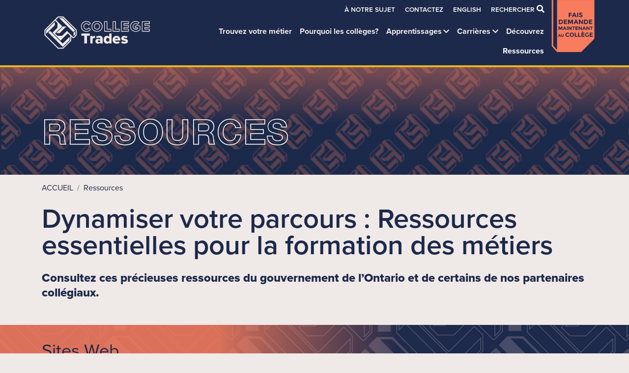

--- FILE ---
content_type: text/html; charset=utf-8
request_url: https://trades.ontariocolleges.ca/fr/ressources/
body_size: 10225
content:
<!DOCTYPE html>
<html lang="fr-CA">
<head>
    <title>Ressources pour une carri&#xE8;re dans les m&#xE9;tiers sp&#xE9;cialis&#xE9;s et la technologie | College Trades</title>
    <meta http-equiv="X-UA-Compatible" content="IE=edge" />
    <meta http-equiv="content-type" content="text/html; charset=utf-8" />
    <meta name="viewport" content="width=device-width, initial-scale=1">
    <meta name="google-site-verification" content="" />
    <meta name="description" content="Explorez les ressources pr&#xE9;cieuses du gouvernement de l&#x2019;Ontario et des partenaires coll&#xE9;giaux pour lancer votre carri&#xE8;re dans les m&#xE9;tiers sp&#xE9;cialis&#xE9;s et la technologie. Trouvez des renseignements sur les apprentissages, les possibilit&#xE9;s d&#x2019;emploi, les programmes &#xE9;ducatifs et plus encore." />
    <meta name="keywords" content="m&#xE9;tiers sp&#xE9;cialis&#xE9;s, technologie, Ontario, Carri&#xE8;re, Apprentissage, Coll&#xE8;ge, Ressources, Gouvernement, recherche d&#x2019;emploi, Programme d&#x2019;apprentissage, Programme du Sceau rouge, Programme d&#x2019;apprentissage pour les jeunes de l&#x2019;Ontario, Comp&#xE9;tences Ontario, Soutien, Jeunesse Ontario, CAWIC, Job Talks, SCWI, ApprenticeSearch.com, Meilleurs emploi Ontario" />

    <meta property="og:site_name" content="College Trades" />
    <meta property="og:description" content="Explorez les ressources pr&#xE9;cieuses du gouvernement de l&#x2019;Ontario et des partenaires coll&#xE9;giaux pour lancer votre carri&#xE8;re dans les m&#xE9;tiers sp&#xE9;cialis&#xE9;s et la technologie. Trouvez des renseignements sur les apprentissages, les possibilit&#xE9;s d&#x2019;emploi, les programmes &#xE9;ducatifs et plus encore." />
    <meta property="og:title" content="Ressources" />
    <meta property="og:image" />
    <meta property="og:url" content="https://tradestraining-prod-cc-web.azurewebsites.net/fr/ressources/" />
    <meta name="twitter:card" content="summary" />

    <link rel="apple-touch-icon" sizes="180x180" href="/assets/icons/apple-touch-icon.png" />
    <link rel="icon" type="image/png" sizes="48x48" href="/assets/icons/favicon-48x48.png" />
    <link rel="icon" type="image/png" sizes="32x32" href="/assets/icons/favicon-32x32.png" />
    <link rel="icon" type="image/png" sizes="16x16" href="/assets/icons/favicon-16x16.png" />
    <link rel="shortcut icon" type="image/png" href="/assets/icons/favicon.png" />
    <link rel="mask-icon" href="/assets/icons/safari-pinned-tab.svg" color="#1D294B" />
    <link rel="shortcut icon" href="/assets/icons/favicon.ico" />
    <link rel="manifest" href="/assets/icons/site.webmanifest" />
    <meta name="msapplication-TileColor" content="#ffffff" />
    <meta name="msapplication-config" content="~/assets/icons/browserconfig.xml">
    <meta name="theme-color" content="#ffffff">

    <link rel="preconnect" href="https://use.typekit.net">
    <link rel="stylesheet" href="https://use.typekit.net/rzc2lmg.css">

    <link rel="stylesheet" href="/lib/bootstrap/dist/css/bootstrap.min.css" crossorigin />

    
    
    
        <link href='/sb/css.css.v202502041' rel='stylesheet' type='text/css'/>
        <link href='/sb/carouselCss.css.v202502041' rel='stylesheet' type='text/css'/>
        <script src='/sb/jquery.js.v202502041' type='text/javascript'></script>
    
    
    <script>(function(w, d, s, l, i) {w[l] = w[l] || [];w[l].push({ 'gtm.start': new Date().getTime(), event: 'gtm.js' });var f = d.getElementsByTagName(s)[0], j = d.createElement(s), dl = l != 'dataLayer' ? '&l=' + l : '';j.async = true;j.src = 'https://www.googletagmanager.com/gtm.js?id=' + i + dl;f.parentNode.insertBefore(j, f);})(window, document, 'script', 'dataLayer', 'GTM-NJWB33');</script>


    
</head>
<body id="top" class="body resourcesPage">
    <div class="to-top">
        <a href="#top" aria-label="Top of Page [FR]">
            <span class="d-none">Aller au contenu principal</span>
        </a>
    </div>
    <noscript><iframe src="https://www.googletagmanager.com/ns.html?id=GTM-NJWB33" height="0" width="0" style="display:none;visibility:hidden"></iframe></noscript>


    
<header class="header navbar-fixed-top">
    <a class="sr-only sr-only-focusable" href="#content">Aller au contenu principal</a>
    <div class="container-lg position-relative">
            <div class="row">
                <div class="col-12">
                    <div class="collapse search-form" id="search-form">
                        <form id="site-search-form" action="/fr/trouvez-votre-metier/" method="get" data-search-suggestion-label="Rechercher" onsubmit="return document.getElementById('text-search').value != ''">
                            <div class="input-group mb-3 mt-2">
                                <label class="sr-only d-none" for="text-search">Rechercher</label>
                                <input class="form-control" id="text-search" name="q" type="search" aria-label="Rechercher" placeholder="Rechercher">
                                <div class="input-group-append">
                                    <button class="btn btn-outline-secondary btn-no-clip" type="submit" aria-label="Search">
                                        <span class="fa fa-search" aria-hidden="true"></span>
                                        <span class="sr-only">Rechercher</span>
                                    </button>
                                </div>
                            </div>
                        </form>
                    </div>
                </div>
            </div>
        <div class="row position-relative">
            <div class="apply-now-btn apply-now-btn-desktop d-none d-lg-block">
                <a href="https://apply.ontariocolleges.ca/partner/trades?locale=fr-CA" target="_blank" title="Fais demande maintenant">
                    <img src="/media/y3aigiic/ct-nav-apply-fr-1.png" alt="Fais demande maintenant au coll&#xE8;ge" />
                    <span class="sr-only">Fais demande maintenant au coll&#xE8;ge</span>
                </a>
            </div>
        </div>
        <div class="row navbar-row">
            <div class="col-lg-11 p-0 pr-lg-2 pr-xl-0">
                <nav class="navbar navbar-expand-lg navbar-dark justify-content-lg-between">
                    <div class="nav-container d-flex justify-content-between align-items-center w-100 w-lg-auto text-center text-lg-left col-lg-4">
                            <a class="navbar-brand w-100 p-0" href="/fr/" title="College Trades">
                                <img class="logo img-fluid float-left" src="/media/tlgpc0fl/collegetradeslogo-rev2.svg" alt="College Trades" />
                            </a>
                        <span class="small mr-1 d-lg-none" style="letter-spacing: 0.5px; font-weight: 600;">Carte</span>
                        <button id="navbar-toggler" class="navbar-toggler" type="button" data-toggle="collapse" data-target="#navbarNavDropdown" aria-controls="navbarNavDropdown" aria-expanded="false" aria-label="Toggle navigation">
                            <span class="navbar-toggler-icon"></span>
                        </button>
                    </div>

                    <div class="d-flex flex-column w-100 w-lg-auto">
                        <div class="sub-nav-desktop d-none d-lg-block">
                            <div class="sub-nav d-lg-flex align-items-sm-center justify-content-lg-end">
    <div class="d-lg-flex text-lg-right text-center">
        <div class="top-links">
                    <a class="d-inline-block text-uppercase" href="/fr/a-notre-sujet/">&#xC0; notre sujet</a>
                    <a class="d-inline-block text-uppercase" href="/fr/contactez-nous/">Contactez</a>
                    <a id="langToggle-desktop" class="d-inline-block text-uppercase" href="/resources/" title="English">English</a>
                <a href="#" data-toggle="collapse" data-target="#search-form" aria-label="Rechercher" class="d-inline-block text-decoration-none">
                    <span class="d-inline-block text-uppercase">Rechercher</span>
                    <span class="fa fa-search" aria-hidden="true" title="Rechercher"></span>
                </a>
        </div>
    </div>
</div>

                        </div>
                        <div class="d-flex ml-lg-auto align-items-bottom text-center">
                            <div class="collapse navbar-collapse" id="navbarNavDropdown">
                                <div class="bg-warning d-lg-none d-block p-4">
                                    <div class="apply-now-btn apply-now-btn-mobile mx-auto">
                                        <a href="https://apply.ontariocolleges.ca/partner/trades?locale=fr-CA" target="_blank" class="btn btn-primary">
                                            Fais demande maintenant au coll&#xE8;ge
                                        </a>
                                    </div>
                                    <hr class="brand-line my-4" />
                                    <div class="sub-nav-mobile ">
                                        <div class="sub-nav d-lg-flex align-items-sm-center justify-content-lg-end">
    <div class="d-lg-flex text-lg-right text-center">
        <div class="top-links">
                    <a class="d-inline-block text-uppercase" href="/fr/a-notre-sujet/">&#xC0; notre sujet</a>
                    <a class="d-inline-block text-uppercase" href="/fr/contactez-nous/">Contactez</a>
                    <a id="langToggle-mobile" class="d-inline-block text-uppercase" href="/resources/" title="English">English</a>
                <a href="#" data-toggle="collapse" data-target="#search-form" aria-label="Rechercher" class="d-inline-block text-decoration-none">
                    <span class="d-inline-block text-uppercase">Rechercher</span>
                    <span class="fa fa-search" aria-hidden="true" title="Rechercher"></span>
                </a>
        </div>
    </div>
</div>

                                    </div>
                                </div>
                                <ul class="nav navbar-nav ml-auto pt-4 pt-lg-0 d-block d-lg-flex justify-content-lg-end" data-sm-options="{bootstrapHighlightClasses: '', showOnClick: false}">
                                            <li class="nav-item"><a class="nav-link" href="/fr/trouvez-votre-metier/">Trouvez votre m&#xE9;tier</a></li>
                                            <li class="nav-item"><a class="nav-link" href="/fr/pourquoi-les-colleges/">Pourquoi les coll&#xE8;ges?</a></li>
                                            <li class="nav-item dropdown">
                                                <a class="nav-link dropdown-toggle" data-toggle="dropdown" href="#" role="button" aria-haspopup="true" aria-expanded="false">Apprentissages</a>
                                                <ul class="dropdown-menu text-center text-lg-left">
                                                            <li><a class="dropdown-item" href="/fr/apprentissages/apprentissage-survol/">Apprentissages</a></li>
                                                            <li><a class="dropdown-item" href="/fr/apprentissages/parcours-collegiaux-vers-l-apprentissage/">Parcours coll&#xE9;giaux vers l&#x2019;apprentissage</a></li>
                                                            <li><a class="dropdown-item" href="/fr/apprentissages/le-processus-d-apprentissage/">Le processus d&#x2019;apprentissage</a></li>
                                                            <li><a class="dropdown-item" href="/fr/apprentissages/transition-ecole-travail/">Transition &#xE9;cole-travail</a></li>
                                                            <li><a class="dropdown-item" href="/fr/apprentissages/formation-prealable-a-l-apprentissage/">Formation pr&#xE9;alable &#xE0; l&#x2019;apprentissage</a></li>
                                                            <li><a class="dropdown-item" href="/fr/apprentissages/apprentissage-termes-importants/">Apprentissage &#x2013; Termes importants</a></li>
                                                            <li><a class="dropdown-item" href="/fr/apprentissages/collegial-vs-parcours-traditionnels/">Coll&#xE9;gial vs parcours traditionnels</a></li>
                                                </ul>
                                            </li>
                                            <li class="nav-item dropdown">
                                                <a class="nav-link dropdown-toggle" data-toggle="dropdown" href="#" role="button" aria-haspopup="true" aria-expanded="false">Carri&#xE8;res</a>
                                                <ul class="dropdown-menu text-center text-lg-left">
                                                            <li><a class="dropdown-item" href="/fr/carrieres/survol-des-carrieres/">Carri&#xE8;res</a></li>
                                                            <li><a class="dropdown-item" href="/fr/carrieres/construction/">Construction</a></li>
                                                            <li><a class="dropdown-item" href="/fr/carrieres/industriefabrication/">Industrie/Fabrication</a></li>
                                                            <li><a class="dropdown-item" href="/fr/carrieres/force-motrice/">Force motrice</a></li>
                                                            <li><a class="dropdown-item" href="/fr/carrieres/services/">Services</a></li>
                                                </ul>
                                            </li>
                                            <li class="nav-item"><a class="nav-link" href="/fr/decouvrez/">D&#xE9;couvrez </a></li>
                                            <li class="nav-item active"><a class="nav-link" href="/fr/ressources/">Ressources</a></li>
                                </ul>
                            </div>
                        </div>
                    </div>
                </nav>
            </div>
        </div>
    </div>
</header>


    <main role="main" tabindex="-1" class="main" id="content">
                <style>
            .generic-hero {
                background-image: url('/media/g2kczigm/hero-new.png?width=1920&amp;height=630&amp;rnd=133379833054100000');
                background-size: cover;
            }

            @media all and (max-width: 768px) {
                .generic-hero {
                    background-image: url('/media/g2kczigm/hero-new.png?width=1440&amp;height=197&amp;rnd=133379833054100000');
                }
            }
        </style>
        <section class="jumbotron jumbotron-fluid generic-hero mb-0">
            <div class="container-fluid">
                <div class="container">
                    <h1 class="text-uppercase" style="color:#ffffff">Ressources</h1>
                    <div id="jumbotron-caption">
                    </div>
                </div>
            </div>
        </section>

<section class="small">
    <div>
        <div class="container">
            <nav aria-label="breadcrumb">
                <ol class="breadcrumb pl-0 mb-2 bg-transparent">
                    <li class="breadcrumb-item"><a class="text-body text-uppercase" href="/fr/">Accueil</a></li>
                    <li class="breadcrumb-item active text-body" aria-current="page">Ressources</li>
                </ol>
            </nav>
        </div>
    </div>
</section>


<section class="section">
   <div class="container">
        <div class="row">
            <div class="col-md">
<h1>Dynamiser votre parcours : Ressources essentielles pour la formation des métiers</h1>
<h3>Consultez ces précieuses ressources du gouvernement de l’Ontario et de certains de nos partenaires collégiaux.</h3>            </div>
        </div>
    </div>
</section>


    <section class="resource-list">
        <div class="section-title" style="background-image: url(&#x27;/media/iqffitvn/resource-bg.png?width=1440&amp;height=197&amp;rnd=133379826891700000&#x27;)">
            <div class="container">
                <div class="row">
                    <div class="col-md">
                        <h3 class="h2 m-0">Sites Web</h3>
                    </div>
                </div>
            </div>
        </div>

            <div class="resource-item">
                <div class="link-title">
                    <div class="container">
                        <div class="row">
                            <div class="col-md">
                                <h4 class="h3 m-0">collegesdelontario.ca</h4>
                            </div>
                        </div>
                    </div>
                </div>

                <div class="container">
                    <div class="row">
                        <div class="col-md">
                            <div class="description"><p>Présenté par OCAS, collegesdelontario.ca (et collegesontario, en anglais) constitue la plaque tournante pour faire demande aux collèges de l’Ontario. Créez un compte, téléversez vos relevés notes et amorcez votre cheminement de carrière dans les métiers spécialisés et les technologies, et ce, dès aujourd’hui.</p></div>
                        </div>
                    </div>
                    <div class="row">
                        <div class="col-md">
                            <div class="h3 m-0">Visite: <a href="https://www.ontariocolleges.ca/fr" target="_blank" rel=&quot;noopener&quot;>https://www.ontariocolleges.ca/fr</a></div>
                        </div>
                    </div>
                </div>
            </div>
            <div class="resource-item">
                <div class="link-title">
                    <div class="container">
                        <div class="row">
                            <div class="col-md">
                                <h4 class="h3 m-0">Support Ontario Youth</h4>
                            </div>
                        </div>
                    </div>
                </div>

                <div class="container">
                    <div class="row">
                        <div class="col-md">
                            <div class="description"><p>Support Ontario Youth est un organisme à but non lucratif ayant pour mission d’aider les apprentis et les employeurs à comprendre le parcours d’apprentissage. Son objectif est de simplifier le parcours d’apprentissage – souvent compliqué – afin de soutenir de manière efficace celles et ceux qui souhaitent intégrer les métiers spécialisés.</p></div>
                        </div>
                    </div>
                    <div class="row">
                        <div class="col-md">
                            <div class="h3 m-0">Visite: <a href="https://www.supportontarioyouth.ca/fr/" target="_blank" rel=&quot;noopener&quot;>https://www.supportontarioyouth.ca/fr/</a></div>
                        </div>
                    </div>
                </div>
            </div>
            <div class="resource-item">
                <div class="link-title">
                    <div class="container">
                        <div class="row">
                            <div class="col-md">
                                <h4 class="h3 m-0">Canadian Association of Women in Construction (CAWIC) (En anglais seulement)</h4>
                            </div>
                        </div>
                    </div>
                </div>

                <div class="container">
                    <div class="row">
                        <div class="col-md">
                            <div class="description"><p>Organisme à but non lucratif qui vise à aider les femmes à réussir dans le secteur canadien de la construction, la CAWIC organise des événements et fournit des commandites, des bourses d’études et des occasions de mentorat.</p></div>
                        </div>
                    </div>
                    <div class="row">
                        <div class="col-md">
                            <div class="h3 m-0">Visite: <a href="https://cawic.ca/" target="_blank" rel=&quot;noopener&quot;>https://cawic.ca/</a></div>
                        </div>
                    </div>
                </div>
            </div>
            <div class="resource-item">
                <div class="link-title">
                    <div class="container">
                        <div class="row">
                            <div class="col-md">
                                <h4 class="h3 m-0">Job Talks (En anglais seulement)</h4>
                            </div>
                        </div>
                    </div>
                </div>

                <div class="container">
                    <div class="row">
                        <div class="col-md">
                            <div class="description"><p>Job Talks, un site Web financé par le gouvernement, vise à aider les Canadiennes et Canadiens à bien saisir la valeur d’une carrière dans les métiers spécialisés. L’on y retrouve, entre autres, des vidéos d’entrevues avec de vraies gens de métier, ainsi que des renseignements sur la façon dont ces personnes ont lancé et fait avancer leur carrière.</p></div>
                        </div>
                    </div>
                    <div class="row">
                        <div class="col-md">
                            <div class="h3 m-0">Visite: <a href="https://www.jobtalks.org/" target="_blank" rel=&quot;noopener&quot;>https://www.jobtalks.org/</a></div>
                        </div>
                    </div>
                </div>
            </div>
            <div class="resource-item">
                <div class="link-title">
                    <div class="container">
                        <div class="row">
                            <div class="col-md">
                                <h4 class="h3 m-0">Initiative de jonction &#xE9;coles-coll&#xE8;ges-milieu de travail (IJECT)</h4>
                            </div>
                        </div>
                    </div>
                </div>

                <div class="container">
                    <div class="row">
                        <div class="col-md">
                            <div class="description"><p>Programme financé par le gouvernement qui aide les apprenants à faire la transition du secondaire au collège, en élaborant des programmes à double crédit. Les crédits obtenus grâce à ces programmes sont reconnus tant par les écoles secondaires que par les collèges.</p></div>
                        </div>
                    </div>
                    <div class="row">
                        <div class="col-md">
                            <div class="h3 m-0">Visite: <a href="http://www.scwi.ca/" target="_blank" rel=&quot;noopener&quot;>http://www.scwi.ca/</a></div>
                        </div>
                    </div>
                </div>
            </div>
            <div class="resource-item">
                <div class="link-title">
                    <div class="container">
                        <div class="row">
                            <div class="col-md">
                                <h4 class="h3 m-0">Comp&#xE9;tences Ontario</h4>
                            </div>
                        </div>
                    </div>
                </div>

                <div class="container">
                    <div class="row">
                        <div class="col-md">
                            <div class="description"><p>Compétences Ontario encourage les jeunes à poursuivre une carrière dans les métiers spécialisés et les secteurs technologiques connexes, plus précisément les domaines en croissance de la construction, des infrastructures, de l’innovation technologique et des services d’accueil.</p></div>
                        </div>
                    </div>
                    <div class="row">
                        <div class="col-md">
                            <div class="h3 m-0">Visite: <a href="https://www.skillsontario.com/" target="_blank" rel=&quot;noopener&quot;>https://www.skillsontario.com/</a></div>
                        </div>
                    </div>
                </div>
            </div>
            <div class="resource-item">
                <div class="link-title">
                    <div class="container">
                        <div class="row">
                            <div class="col-md">
                                <h4 class="h3 m-0">ApprenticeSearch.com</h4>
                            </div>
                        </div>
                    </div>
                </div>

                <div class="container">
                    <div class="row">
                        <div class="col-md">
                            <div class="description"><p>ApprenticeSearch.com est une plateforme en ligne et sans frais de recherche d’emploi et de jumelage emploi-travailleur, laquelle est destinée exclusivement aux postes d’apprentis au Canada.</p></div>
                        </div>
                    </div>
                    <div class="row">
                        <div class="col-md">
                            <div class="h3 m-0">Visite: <a href="https://www.apprenticesearch.com/fr" target="_blank" rel=&quot;noopener&quot;>https://www.apprenticesearch.com/fr</a></div>
                        </div>
                    </div>
                </div>
            </div>
            <div class="resource-item">
                <div class="link-title">
                    <div class="container">
                        <div class="row">
                            <div class="col-md">
                                <h4 class="h3 m-0">Programme d&#x2019;apprentissage pour les jeunes de l&#x2019;Ontario</h4>
                            </div>
                        </div>
                    </div>
                </div>

                <div class="container">
                    <div class="row">
                        <div class="col-md">
                            <div class="description"><p>Le Programme d’apprentissage pour les jeunes de l’Ontario est un programme spécialisé au secondaire qui vous permet d’explorer l’apprentissage et d’envisager des carrières dans les métiers spécialisés, en règle générale à compter de la 11<sup>e</sup> ou de la 12<sup>e</sup> année, grâce au programme d’éducation coopérative.</p></div>
                        </div>
                    </div>
                    <div class="row">
                        <div class="col-md">
                            <div class="h3 m-0">Visite: <a href="https://www.oyappajo.com/fr/" target="_blank" rel=&quot;noopener&quot;>https://www.oyappajo.com/fr/</a></div>
                        </div>
                    </div>
                </div>
            </div>
            <div class="resource-item">
                <div class="link-title">
                    <div class="container">
                        <div class="row">
                            <div class="col-md">
                                <h4 class="h3 m-0">M&#xE9;tiers sp&#xE9;cialis&#xE9;s Ontario</h4>
                            </div>
                        </div>
                    </div>
                </div>

                <div class="container">
                    <div class="row">
                        <div class="col-md">
                            <div class="description"><p>Métiers spécialisés Ontario est un organisme du ministère du Travail, de l’Immigration, de la Formation et du Développement des compétences chargé des programmes d’apprentissage et de la certification des métiers spécialisés en Ontario.</p></div>
                        </div>
                    </div>
                    <div class="row">
                        <div class="col-md">
                            <div class="h3 m-0">Visite: <a href="https://www.skilledtradesontario.ca/fr/" target="_blank" rel=&quot;noopener&quot;>https://www.skilledtradesontario.ca/fr/</a></div>
                        </div>
                    </div>
                </div>
            </div>
            <div class="resource-item">
                <div class="link-title">
                    <div class="container">
                        <div class="row">
                            <div class="col-md">
                                <h4 class="h3 m-0">Prochain niveau! Ontario</h4>
                            </div>
                        </div>
                    </div>
                </div>

                <div class="container">
                    <div class="row">
                        <div class="col-md">
                            <div class="description"><p>Si vous souhaitez amorcer une carrière dans les métiers, ne manquez pas de vous rendre à un salon des carrières Prochain niveau! dans une localité près de chez vous. Comprenant des expositions interactives et des activités pratiques, ces événements durant plusieurs jours permettent aux futures gens de métier de rencontrer des professionnels de l’industrie et de se renseigner sur les possibilités d’emploi dans les métiers.</p></div>
                        </div>
                    </div>
                    <div class="row">
                        <div class="col-md">
                            <div class="h3 m-0">Visite: <a href="https://levelupontario.ca/fr/" target="_blank" rel=&quot;noopener&quot;>https://levelupontario.ca/fr/</a></div>
                        </div>
                    </div>
                </div>
            </div>
            <div class="resource-item">
                <div class="link-title">
                    <div class="container">
                        <div class="row">
                            <div class="col-md">
                                <h4 class="h3 m-0">&#xC9;valuation et apprentissage pour la r&#xE9;ussite en math&#xE9;matiques</h4>
                            </div>
                        </div>
                    </div>
                </div>

                <div class="container">
                    <div class="row">
                        <div class="col-md">
                            <div class="description"><p>Le site Web Assessment &amp; Learning for Success in Mathematics (ALSM – en anglais seulement) aide les étudiantes et étudiants à améliorer leurs compétences en mathématiques grâce à des modules de mathématiques personnalisés et interactifs offrant une rétroaction immédiate et un soutien régulier.</p></div>
                        </div>
                    </div>
                    <div class="row">
                        <div class="col-md">
                            <div class="h3 m-0">Visite: <a href="https://thealsm.org/" target="_blank" rel=&quot;noopener&quot;>https://thealsm.org/</a></div>
                        </div>
                    </div>
                </div>
            </div>
    </section>


    <section class="resource-list">
        <div class="section-title" style="background-image: url(&#x27;/media/iqffitvn/resource-bg.png?width=1440&amp;height=197&amp;rnd=133379826891700000&#x27;)">
            <div class="container">
                <div class="row">
                    <div class="col-md">
                        <h3 class="h2 m-0">&#xC9;v&#xE9;nements et s&#xE9;ries</h3>
                    </div>
                </div>
            </div>
        </div>

            <div class="resource-item">
                <div class="link-title">
                    <div class="container">
                        <div class="row">
                            <div class="col-md">
                                <h4 class="h3 m-0">Le balado de Comp&#xE9;tences Ontario sur les m&#xE9;tiers et la technologie</h4>
                            </div>
                        </div>
                    </div>
                </div>

                <div class="container">
                    <div class="row">
                        <div class="col-md">
                            <div class="description"><p>Ce balado aide les futures gens de métier à se renseigner sur les carrières dans les métiers spécialisés et les technologies. Les épisodes mettent en vedette des invités travaillant dans les métiers, ainsi que des représentants des collèges de l’Ontario, des enseignants du secondaire, des conseillers en orientation et plus encore.</p></div>
                        </div>
                    </div>
                    <div class="row">
                        <div class="col-md">
                            <div class="h3 m-0">Visite: <a href="https://www.skillsontario.com/the-skills-ontario-trades-tech-talk-podcast-2?na=247" target="_blank" rel=&quot;noopener&quot;>https://www.skillsontario.com/the-skills-ontario-trades-tech-talk-podcast-2?na=247</a></div>
                        </div>
                    </div>
                </div>
            </div>
    </section>


    <section class="resource-list">
        <div class="section-title" style="background-image: url(&#x27;/media/iqffitvn/resource-bg.png?width=1440&amp;height=197&amp;rnd=133379826891700000&#x27;)">
            <div class="container">
                <div class="row">
                    <div class="col-md">
                        <h3 class="h2 m-0">Programmes</h3>
                    </div>
                </div>
            </div>
        </div>

            <div class="resource-item">
                <div class="link-title">
                    <div class="container">
                        <div class="row">
                            <div class="col-md">
                                <h4 class="h3 m-0">Meilleurs emplois Ontario</h4>
                            </div>
                        </div>
                    </div>
                </div>

                <div class="container">
                    <div class="row">
                        <div class="col-md">
                            <div class="description"><p>Avec le soutien du gouvernement de l’Ontario, le programme Meilleurs emplois Ontario permet aux personnes ayant perdu leur emploi d’accéder à un soutien financier afin de payer leurs droits de scolarité, leurs manuels, leurs frais de transport, et même leurs frais de garderie, afin d’acquérir les compétences nécessaires pour entreprendre une deuxième carrière.</p></div>
                        </div>
                    </div>
                    <div class="row">
                        <div class="col-md">
                            <div class="h3 m-0">Visite: <a href="https://www.ontario.ca/fr/page/meilleurs-emplois-ontario" target="_blank" rel=&quot;noopener&quot;>https://www.ontario.ca/fr/page/meilleurs-emplois-ontario</a></div>
                        </div>
                    </div>
                </div>
            </div>
            <div class="resource-item">
                <div class="link-title">
                    <div class="container">
                        <div class="row">
                            <div class="col-md">
                                <h4 class="h3 m-0">Sceau rouge</h4>
                            </div>
                        </div>
                    </div>
                </div>

                <div class="container">
                    <div class="row">
                        <div class="col-md">
                            <div class="description"><p>Le programme Sceau rouge établit des normes communes  pour les métiers spécialisés au Canada, par l’entremise d’un partenariat entre le gouvernement fédéral et les provinces et territoires. Grâce à ce programme, les gens de métier ainsi accrédités peuvent se trouver un emploi à la grandeur du Canada.</p></div>
                        </div>
                    </div>
                    <div class="row">
                        <div class="col-md">
                            <div class="h3 m-0">Visite: <a href="https://www.red-seal.ca/fra/w.2lc.4m.2.shtml" target="_blank" rel=&quot;noopener&quot;>https://www.red-seal.ca/fra/w.2lc.4m.2.shtml</a></div>
                        </div>
                    </div>
                </div>
            </div>
    </section>


    </main>

    <footer>
    <div class="footer-title">
        <div class="container">
            <div class="col-xs-12">
                <span>Fais demande aujourd&#x27;hui.</span>
                <span>Change ton avenir.</span>
            </div>
        </div>
    </div>
    <div class="footer-main">
        <div class="container">
            <div class="row">
                <div class="col-sm col-xs-12 col-sm-4 col-lg-3 order-sm-3">
                    <p class="font-weight-bolder">Pour en savoir plus</p>
                    <ul>
                            <li><a href="https://ontariocolleges.ca/fr/faire-demande" title="Faire demande - Canadien" target="_blank" rel=&quot;noopener&quot;>Faire demande - Canadien</a></li>
                            <li><a href="https://ontariocolleges.ca/fr/faire-demande/candidats-etrangers" title="Faire demande - &#xC9;tranger" target="_blank" rel=&quot;noopener&quot;>Faire demande - &#xC9;tranger</a></li>
                            <li><a href="https://ontariocolleges.ca/fr/faire-demande/dates-importantes" title="Dates importantes" target="_blank" rel=&quot;noopener&quot;>Dates importantes</a></li>
                            <li><a href="https://ontariocolleges.ca/fr/faire-demande/releves-de-notes" title="Relev&#xE9;s de notes" target="_blank" rel=&quot;noopener&quot;>Relev&#xE9;s de notes</a></li>
                            <li><a href="https://ontariocolleges.ca/fr/faire-demande/documents-justificatifs" title="Documents justificatifs" target="_blank" rel=&quot;noopener&quot;>Documents justificatifs</a></li>
                            <li><a href="https://ontariocolleges.ca/fr/faire-demande/offres-dadmission" title="Offres d&#x2019;admission" target="_blank" rel=&quot;noopener&quot;>Offres d&#x2019;admission</a></li>
                            <li><a href="https://ontariocolleges.ca/fr/les-colleges/payer-ses-etudes" title="Payer ses &#xE9;tudes" target="_blank" rel=&quot;noopener&quot;>Payer ses &#xE9;tudes</a></li>
                            <li><a href="https://ontariocolleges.ca/fr/programmes" title="Programmes" target="_blank" rel=&quot;noopener&quot;>Programmes</a></li>
                    </ul>
                </div>
                <div class="col-sm col-xs-12 col-sm-4 col-lgd-4 order-sm-3">
                    <p class="font-weight-bolder">Besoin d&#x27;aide?</p>
                    <div class="footer-contact">
                        <p><a href="/fr/contacte-nous" target="_self" title="Contacte-nous">Contacte-nous</a></p>
<p>Sans frais (au Canada) : <a href="tel:+1-888-892-2228">1-888-892-2228</a><br />Tél : <a href="tel:+1-519-763-4725">519-763-4725</a></p>
<p>Courriel : <a href="mailto:demandez-lenous@collegesdelontario.ca" title="Courriel demandez-lenous@collegesdelontario.ca">demandez-lenous@collegesdelontario.ca</a></p>
<p>Adresse postale :<br />60, cour Corporate<br />Guelph (ON) N1G 5J3</p>
<p><strong>Heures</strong></p>
<p><strong>Lundi à Vendredi</strong><br />Téléphones : 8 h 30 - 17 h 30 HE<br />Clavardage : 8 h 30 - 16 h 30 HE</p>
                    </div>
                    <div class="footer-social-icons">
                        <ul>
                                        <li>
                                            <a href="http://www.facebook.com/ontariocolleges.ca" title="Facebook" target="_blank" rel="noopener">
                                                <img alt="facebook-88x88" src="/media/je3byw4a/facebook-88x88.png" />
                                            </a>
                                        </li>
                                        <li>
                                            <a href="http://www.twitter.com/ontariocolleges" title="Twitter" target="_blank" rel="noopener">
                                                <img alt="twitter-88x88" src="/media/bkglzfd3/twitter-88x88.png" />
                                            </a>
                                        </li>
                                        <li>
                                            <a href="http://www.youtube.com/channel/UCzgmQVDYD64s4m3M8559Pvg" title="YouTube" target="_blank" rel="noopener">
                                                <img alt="youtube-88x88" src="/media/kdjlsm1y/youtube-88x88.png" />
                                            </a>
                                        </li>
                                        <li>
                                            <a href="https://www.instagram.com/ontariocolleges.ca/" title="Instagram" target="_blank" rel="noopener">
                                                <img alt="instagram-88x88" src="/media/s3kermda/instagram-88x88.png" />
                                            </a>
                                        </li>
                        </ul>
                    </div>
                </div>
                <div class="col-sm col-xs-12 col-sm-4 col-lg-5 order-sm-2 text-center">
                    <ul>
                                    <li>
                                        <a href="https://www.ontariocolleges.ca/fr/" title="collegesdelontario.ca" target="_blank" rel="noopener">
                                            <img alt="Ontariocolleges By Ocas White Fr" src="/media/izxbqa1r/ontariocolleges-by-ocas-white-fr.png" />
                                        </a>
                                    </li>
                                    <li>
                                        <a href="https://play.google.com/store/apps/details?id=ca.ontariocolleges.apply.android&amp;hl=fr" title="ontariocolleges Android App" target="_blank" rel="noopener">
                                            <img alt="Google Play Badge Fr" src="/media/bxfe2jav/google-play-badge-fr.png" />
                                        </a>
                                    </li>
                                    <li>
                                        <a href="https://itunes.apple.com/app/apple-store/id1561029751?pt=117881786&amp;ct=footer&amp;mt=8&amp;l=fr" title="ontariocolleges iOS app" target="_blank" rel="noopener">
                                            <img alt="Apple Store Badge Fr" src="/media/44gkc5oi/apple-store-badge-fr.png" />
                                        </a>
                                    </li>
                    </ul>
                </div>
            </div>
        </div>
    </div>
    <div class="footer-sub">
        <div class="container">
            <p class="copyright">©2026 OCAS. Tous droits r&#xE9;serv&#xE9;s.</p>

            <ul class="footer-sub-links">
                    <li><a href="/fr/renseignements-personnels/" title="Renseignements Personnels" >Renseignements Personnels</a></li>
                    <li><a href="/fr/conditions-dutilisation/" title="Conditions Dutilisation" >Conditions Dutilisation</a></li>
                    <li><a href="/fr/accessibilite/" title="Accessibilite" >Accessibilite</a></li>
                    <li><a href="/fr/carte-du-site/" title="Carte-du-site" >Carte-du-site</a></li>
                    <li><a href="/fr/reconnaissance-du-territoire/" title="Reconnaissance du territoire" >Reconnaissance du territoire</a></li>
            </ul>
            <div class="footer-sub-logo">
                    <a href="https://www.ocas.ca/" title="OCAS" target="_blank" class="text-center center-block" rel="noopener">
                        <img alt="ocas-wide-white-no-tagline" src="/media/mqclpmd2/ocas-wide-white-no-tagline.png" />
                    </a>
            </div>
        </div>
    </div>
    <a href="#top" class="back-to-top-mobile d-block d-sm-none scroll-link">Retournez en haut</a>
</footer>

    

    
    
        <script src='/sb/bootstrap.js.v202502041' type='text/javascript'></script>
        <script src='/sb/algolia-search.js.v202502041' type='text/javascript'></script>
        <script src='/sb/js.js.v202502041' type='text/javascript'></script>
        <script src='/sb/carousel-home.js.v202502041' type='text/javascript'></script>
    
    
    
</body>
</html>


--- FILE ---
content_type: text/javascript
request_url: https://trades.ontariocolleges.ca/sb/js.js.v202502041
body_size: 1788
content:
var Utils=(function(){function Utils(){}
Utils.debounce=function(func,wait,immediate){var timeout;return function(){var context=this,args=arguments;var later=function(){timeout=null;if(!immediate){func.apply(context,args);}};var callNow=immediate&&!timeout;clearTimeout(timeout);timeout=setTimeout(later,wait);if(callNow){func.apply(context,args);}};};Utils.scrollToElement=function(selector,time,verticalOffset){if(!$(selector).length){return;}
time=typeof time!=='undefined'?time:1000;verticalOffset=typeof verticalOffset!=='undefined'?verticalOffset:0;var element=$(selector),offset=element.offset(),offsetTop=offset.top+verticalOffset;$('html, body').stop().animate({scrollTop:offsetTop},time);};return Utils;}());;;
console.log('Common Scripts');$('#navbar-toggler').on('click',function(e){$('#search-form').collapse('hide');});$('#search-form').on('shown.bs.collapse',function(){$('#text-search').trigger('focus');});var headerEl=$('.nav-container');window.HeaderHeight=headerEl.outerHeight();var getHeaderHeight=Utils.debounce(function(){window.HeaderHeight=headerEl.outerHeight();},50);getHeaderHeight();$(window).on('scroll resize',getHeaderHeight);var navbarMobileCollapse=$('#navbarNavDropdown');$('head').append('<style title="headMobileNavStyles"></style>');var setMobileNavHeight=Utils.debounce(function(){$('style[title="headMobileNavStyles"]').text("@media (max-width: 991.98px) {#navbarNavDropdown {height: calc(100vh - "+window.HeaderHeight+"px - 4px);}}");},50);setMobileNavHeight();$(window).on('resize',setMobileNavHeight);$(function(){if(window.location.hash){Utils.scrollToElement($(window.location.hash),600,-window.HeaderHeight-42);}});$('a[href*=\\#]').on('click',function(e){if(this.pathname===window.location.pathname){if(this.hash){e.preventDefault();var target=$(this.hash);target=target.length?target:$("[name="+this.hash.slice(1)+"]");if(target.length){Utils.scrollToElement(target,600,-window.HeaderHeight-42);return false;}
return false;}}});;;
console.log('Home Page');;;
$('.program-cta').each(function(i,el){var observedEntries=[];var observer=new IntersectionObserver(function(entries,observer){for(var _i=0,entries_1=entries;_i<entries_1.length;_i++){var entry=entries_1[_i];for(var i_1=0;i_1<observedEntries.length;i_1++){if(entry.target==observedEntries[i_1].target){observedEntries.splice(i_1,1);}}
observedEntries.push(entry);}
if(!observedEntries.filter(function(x){return x.isIntersecting;}).length){close();}});var close=function(){$(el).removeClass('open');$(document).off('keyup',keyupHandler);$(window).off('resize',resizeContent);observer.unobserve(el);observer.unobserve($(el).find('.callout-inner')[0]);observedEntries.length=0;};var keyupHandler=function(e){if(e.originalEvent.code==='Escape'){close();}};var resizeContent=function(){var contentOffset=$(el).find('.label').outerWidth()+$(el).find('.divider').outerWidth();$(el).find('.content').css('margin-left',contentOffset);};$(el).find('.show-btn').on('click',function(){resizeContent();$(document).on('keyup',keyupHandler);$(window).on('resize',resizeContent);var backdrop=$(el).find('.backdrop');var callout=$(el).find('.callout-inner');var backdropOpacity=backdrop.css('opacity');backdrop.css('opacity',0);backdrop.animate({opacity:backdropOpacity},250);$(el).addClass('open');var calloutHeight=callout.outerHeight();callout.height(0);callout.animate({height:calloutHeight},250,function(){callout.height('auto');});observer.observe(el);observer.observe($(el).find(callout)[0]);});$(el).find('.hide-btn,.backdrop').on('click',close);});;;


--- FILE ---
content_type: text/plain
request_url: https://www.google-analytics.com/j/collect?v=1&_v=j102&a=111689819&t=pageview&_s=1&dl=https%3A%2F%2Ftrades.ontariocolleges.ca%2Ffr%2Fressources%2F&dr=&ul=en-us%40posix&dt=Ressources%20pour%20une%20carri%C3%A8re%20dans%20les%20m%C3%A9tiers%20sp%C3%A9cialis%C3%A9s%20et%20la%20technologie%20%7C%20College%20Trades&sr=1280x720&vp=1280x720&_u=aGBACEAjBAAAACABIC~&jid=702133234&gjid=384341227&cid=741318772.1768987304&tid=UA-8276421-2&_gid=118157484.1768987304&_r=1&_slc=1&gtm=45He61g1n71NJWB33v6307154za200zd6307154&gcd=13l3l3l3l1l1&dma=0&tag_exp=103116026~103200004~104527907~104528500~104684208~104684211~105391253~115616985~115938465~115938468~117041587&z=757897800
body_size: -454
content:
2,cG-G05FJD8RV2

--- FILE ---
content_type: image/svg+xml
request_url: https://trades.ontariocolleges.ca/media/tlgpc0fl/collegetradeslogo-rev2.svg
body_size: 9696
content:
<?xml version="1.0" encoding="utf-8"?>
<!-- Generator: Adobe Illustrator 27.5.0, SVG Export Plug-In . SVG Version: 6.00 Build 0)  -->
<svg version="1.1" id="Layer_1" xmlns="http://www.w3.org/2000/svg" xmlns:xlink="http://www.w3.org/1999/xlink" x="0px" y="0px"
	 viewBox="0 0 481.5 165" style="enable-background:new 0 0 481.5 165;" xml:space="preserve">
<style type="text/css">
	.st0{fill:#EFE9E7;}
</style>
<g>
	<g>
		<g>
			<polygon class="st0" points="90.9,18.9 76.1,18.9 110.7,53.6 110.8,53.6 137.5,80.4 144.9,73 			"/>
			<polygon class="st0" points="63,84.6 77.8,84.6 85.4,77 99.5,63 99.5,62.9 106.5,56 91.7,55.9 			"/>
			<polygon class="st0" points="138.8,97.7 145.4,91.1 145.5,76.3 138.8,82.9 			"/>
			<path class="st0" d="M152.5,72.4l-0.1-0.2c-0.1-0.5-0.2-0.9-0.4-1.3c-0.3-0.7-0.7-1.3-1.2-1.9L95.5,13.5c-1.1-1.1-2.5-1.7-4-1.7
				l-18.7,0c-0.6,0-1.3,0.1-1.9,0.4l-0.5,0.2c-0.3,0.1-0.6,0.3-0.8,0.5l-0.4,0.2L13.2,68.9c-1.1,1.1-1.7,2.5-1.7,4l0,18.7
				c0,0.6,0.1,1.3,0.4,1.9l0.2,0.5c0.1,0.3,0.3,0.5,0.5,0.8l0.1,0.2l55.9,56.1c1.1,1.1,2.5,1.7,4,1.7l18.7,0c0.7,0,1.3-0.1,1.9-0.4
				l0.5-0.2c0.3-0.1,0.5-0.3,0.8-0.4l32.2-32c1.1-1.1,1.7-2.5,1.7-4l0-15.7l5,5l0.7,0.6l0.1,0c0.4,0.3,0.7,0.5,1.2,0.6
				c0.7,0.3,1.4,0.4,2.1,0.4c0.7,0,1.5-0.1,2.1-0.4c0.7-0.3,1.3-0.7,1.9-1.2l9.4-9.3c1.1-1.1,1.7-2.5,1.7-4l0-18.7L152.5,72.4z
				 M124.1,97.1l0,18.7c0,0.4-0.1,0.7-0.4,1l-31.4,31.4c0,0,0,0-0.1,0c-0.1,0.1-0.2,0.1-0.3,0.2c0,0-0.1,0-0.1,0.1
				c-0.1,0.1-0.3,0.1-0.5,0.1h0l-18.7,0c-0.4,0-0.7-0.1-1-0.4L16.3,92.5c0,0,0,0,0-0.1c-0.1-0.1-0.2-0.2-0.2-0.3c0,0,0-0.1-0.1-0.1
				c-0.1-0.1-0.1-0.3-0.1-0.5v0l0-18.7c0-0.4,0.1-0.7,0.4-1l40.8-40.7c0.1-0.1,0.3-0.2,0.4-0.3c0,0,0.1,0,0.1,0
				c0.1,0,0.2-0.1,0.3-0.1c0,0,0.1,0,0.1,0c0.1,0,0.3,0,0.4,0.1c0,0,0,0,0,0c0,0,0,0,0,0c0.2,0.1,0.3,0.2,0.4,0.3c0,0,0,0,0,0
				l9.3,9.3c0.3,0.3,0.4,0.6,0.4,1l0,18.7c0,0,0,0,0,0c0,0.2,0,0.4-0.1,0.5c-0.1,0.2-0.2,0.3-0.3,0.4c0,0,0,0,0,0L47.2,82.2
				L82,117.2l30.5-30.4c0.3-0.3,0.6-0.4,1-0.4h0c0.4,0,0.7,0.1,1,0.4l9.3,9.3c0,0,0,0,0,0.1c0.1,0.1,0.2,0.2,0.2,0.3
				c0,0,0,0.1,0.1,0.1C124.1,96.8,124.1,96.9,124.1,97.1L124.1,97.1z M148.2,73l0,18.7c0,0.4-0.1,0.7-0.4,1l-9.3,9.3
				c-0.1,0.1-0.3,0.2-0.4,0.3c-0.2,0.1-0.3,0.1-0.5,0.1c-0.2,0-0.4,0-0.5-0.1c0,0,0,0,0,0c-0.2-0.1-0.3-0.2-0.4-0.3c0,0,0,0,0,0
				l-26.7-26.8L88.6,96.3c0,0,0,0,0,0c-0.1,0.1-0.3,0.2-0.4,0.3c-0.2,0.1-0.3,0.1-0.5,0.1h0l-18.7,0c-0.4,0-0.7-0.1-1-0.4l-9.3-9.3
				c0,0,0,0,0,0c-0.1-0.1-0.2-0.2-0.3-0.4c0,0,0,0,0,0c0,0,0,0,0,0c-0.1-0.1-0.1-0.3-0.1-0.4c0,0,0-0.1,0-0.1c0-0.1,0-0.2,0.1-0.3
				c0,0,0-0.1,0-0.1c0.1-0.1,0.2-0.3,0.3-0.4l30.5-30.4L62.5,27.8c-0.5-0.5-0.5-1.4,0-1.9l9.3-9.3c0,0,0,0,0.1,0
				c0.1-0.1,0.2-0.2,0.3-0.2c0,0,0.1,0,0.1-0.1c0.1-0.1,0.3-0.1,0.5-0.1h0l18.7,0c0.4,0,0.7,0.1,1,0.4l55.4,55.5
				c0.1,0.1,0.2,0.3,0.3,0.4C148.1,72.7,148.2,72.9,148.2,73C148.2,73,148.2,73,148.2,73L148.2,73z"/>
			<path class="st0" d="M91.8,129.7c-0.1,0.1-0.3,0.1-0.4,0.1c0,0-0.1,0-0.1,0h0c0,0,0,0,0,0c-0.2,0-0.4,0-0.5-0.1
				c-0.2-0.1-0.3-0.2-0.4-0.3L44.3,83.2c0,0,0,0,0,0l-5.9-5.9l-2.5-2.5l-5.6,5.6l-1.8,1.8l12.6,12.6l41.9,42l8.4,8.4l30.1-30l0-14.8
				l-29.1,29C92.1,129.5,92,129.6,91.8,129.7z"/>
			<polygon class="st0" points="34.9,71.9 38.1,68.8 54,53 54,53 56.6,50.3 56.7,35.5 18.6,73.4 18.6,88.3 31.8,75.1 			"/>
		</g>
		<g>
			<g>
				<g>
					<path class="st0" d="M194.8,78.8c-13.9,0-24.1-9.8-24.1-23.4s10.1-23.4,24.1-23.4c7.8,0,13.9,3,18.1,8.9
						c0.4,0.5,0.3,1.3-0.1,1.8l-7.6,7.6c-0.3,0.3-0.8,0.5-1.2,0.4c-0.4-0.1-0.8-0.4-1-0.8c-1.1-2.6-4.1-5.3-8.2-5.3
						c-5.8,0-10.2,4.7-10.2,10.9s4.4,10.9,10.2,10.9c4.1,0,7.1-2.8,8.2-5.3c0.2-0.4,0.6-0.7,1-0.8c0.5-0.1,0.9,0.1,1.2,0.4
						c0,0,6.4,6.4,7.6,7.5c0.5,0.5,0.6,1.2,0.2,1.8C210,74,204.5,78.8,194.8,78.8z M194.8,34.9c-12.3,0-21.3,8.7-21.3,20.6
						s9,20.6,21.3,20.6c6.5,0,11.6-2.3,15.2-6.8c-1.4-1.4-3.9-3.9-5.4-5.4c-2.1,3.2-5.8,5.3-9.8,5.3c-7.4,0-12.9-5.9-12.9-13.7
						s5.6-13.7,12.9-13.7c4,0,7.7,2.1,9.8,5.3l5.4-5.4C206.3,37.1,201.2,34.9,194.8,34.9z"/>
				</g>
				<g>
					<path class="st0" d="M240.7,78.8c-14,0-24.1-9.8-24.1-23.4s10.1-23.4,24.1-23.4c13.9,0,24.1,9.8,24.1,23.4
						S254.7,78.8,240.7,78.8z M240.7,34.9c-12.4,0-21.4,8.7-21.4,20.6s9,20.6,21.4,20.6c12.3,0,21.3-8.7,21.3-20.6
						S253.1,34.9,240.7,34.9z M240.7,69.1c-7.5,0-13-5.8-13-13.7s5.5-13.7,13-13.7c7.5,0,12.9,5.8,12.9,13.7S248.2,69.1,240.7,69.1z
						 M240.7,44.5c-6,0-10.2,4.5-10.2,10.9s4.2,10.9,10.2,10.9c6,0,10.2-4.5,10.2-10.9S246.7,44.5,240.7,44.5z"/>
				</g>
				<g>
					<path class="st0" d="M301.3,78.1h-28c-0.8,0-1.4-0.6-1.4-1.4V34.2c0-0.8,0.6-1.4,1.4-1.4h11c0.8,0,1.4,0.6,1.4,1.4v31.6h15.7
						c0.8,0,1.4,0.6,1.4,1.4v9.6C302.7,77.5,302.1,78.1,301.3,78.1z M274.7,75.3H300v-6.8h-15.7c-0.8,0-1.4-0.6-1.4-1.4V35.6h-8.2
						V75.3z"/>
				</g>
				<g>
					<path class="st0" d="M338,78.1h-28c-0.8,0-1.4-0.6-1.4-1.4V34.2c0-0.8,0.6-1.4,1.4-1.4h11c0.8,0,1.4,0.6,1.4,1.4v31.6H338
						c0.8,0,1.4,0.6,1.4,1.4v9.6C339.4,77.5,338.7,78.1,338,78.1z M311.3,75.3h25.3v-6.8h-15.7c-0.8,0-1.4-0.6-1.4-1.4V35.6h-8.2
						V75.3z"/>
				</g>
				<g>
					<path class="st0" d="M377.7,78.1h-31.2c-0.8,0-1.4-0.6-1.4-1.4V34.2c0-0.8,0.6-1.4,1.4-1.4h31.2c0.8,0,1.4,0.6,1.4,1.4v9.2
						c0,0.8-0.6,1.4-1.4,1.4h-18.8v4.3h18.4c0.8,0,1.4,0.6,1.4,1.4v9.3c0,0.8-0.6,1.4-1.4,1.4h-18.4v4.9h18.8c0.8,0,1.4,0.6,1.4,1.4
						v9.2C379.1,77.5,378.5,78.1,377.7,78.1z M348,75.3h28.4v-6.5h-18.8c-0.8,0-1.4-0.6-1.4-1.4v-7.6c0-0.8,0.6-1.4,1.4-1.4h18.4
						v-6.6h-18.4c-0.8,0-1.4-0.6-1.4-1.4v-7.1c0-0.8,0.6-1.4,1.4-1.4h18.8v-6.5H348V75.3z"/>
				</g>
				<g>
					<path class="st0" d="M409.3,78.8c-14.1,0-24.4-9.8-24.4-23.4s10.3-23.4,24.4-23.4c6.4,0,11.9,2.1,15.9,6.1
						c0.3,0.3,0.4,0.6,0.4,1c0,0.4-0.1,0.7-0.4,1l-7.3,7.3c-0.3,0.3-0.6,0.4-1,0.4c-0.4,0-0.7-0.2-1-0.4c-1.8-1.9-4.1-2.9-6.7-2.9
						c-6.1,0-10.5,4.6-10.5,10.9s4.4,10.9,10.5,10.9c2.9,0,5.3-0.9,6.7-1.9V63h-8.4c-0.8,0-1.4-0.6-1.4-1.4v-5.8
						c0-0.4,0.1-0.7,0.4-1l3.3-3.3c0.3-0.3,0.6-0.4,1-0.4h13.9c0.4,0,0.7,0.1,1,0.4l3.3,3.3c0.3,0.3,0.4,0.6,0.4,1v13.3
						c0,0.3-0.1,0.7-0.4,0.9C423.9,75.9,417.2,78.8,409.3,78.8z M409.3,34.9c-12.7,0-21.6,8.5-21.6,20.6s8.9,20.6,21.6,20.6
						c6.9,0,12.7-2.5,17.4-7.5V56.4l-2.5-2.5h-12.8l-2.5,2.5v3.9h8.4c0.8,0,1.4,0.6,1.4,1.4v3.6c0,0.4-0.2,0.8-0.5,1.1
						c-2.2,1.8-5.6,2.9-8.9,2.9c-7.5,0-13.2-5.9-13.2-13.7s5.7-13.7,13.2-13.7c2.8,0,5.5,1,7.6,2.8l5.3-5.3
						C418.9,36.3,414.5,34.9,409.3,34.9z"/>
				</g>
				<g>
					<path class="st0" d="M468.7,78.1h-31.2c-0.8,0-1.4-0.6-1.4-1.4V34.2c0-0.8,0.6-1.4,1.4-1.4h31.2c0.8,0,1.4,0.6,1.4,1.4v9.2
						c0,0.8-0.6,1.4-1.4,1.4h-18.8v4.3h18.4c0.8,0,1.4,0.6,1.4,1.4v9.3c0,0.8-0.6,1.4-1.4,1.4h-18.4v4.9h18.8c0.8,0,1.4,0.6,1.4,1.4
						v9.2C470.1,77.5,469.5,78.1,468.7,78.1z M438.9,75.3h28.4v-6.5h-18.8c-0.8,0-1.4-0.6-1.4-1.4v-7.6c0-0.8,0.6-1.4,1.4-1.4h18.4
						v-6.6h-18.4c-0.8,0-1.4-0.6-1.4-1.4v-7.1c0-0.8,0.6-1.4,1.4-1.4h18.8v-6.5h-28.4V75.3z"/>
				</g>
			</g>
			<g>
				<path class="st0" d="M211.9,97.3h8.6c0.5,0,0.9,0.4,0.9,0.9c0,0,0,1.4,0,2.1c0,0.4,0.4,0.6,0.8,0.2c2.1-2,5.3-3.7,8.4-4
					c0.5,0,1,0.4,1,0.9c0,0,0,6.6,0,7.6s-0.2,1.4-1.3,1.3c-0.4-0.1-0.8-0.1-1.2-0.1c-2.6,0.1-6,1-7.4,2.8c-0.1,0.2-0.2,0.4-0.2,0.6
					v19.5c0,0.5-0.4,0.9-0.9,0.9h-8.6c-0.5,0-0.9-0.4-0.9-0.9V98.2C211,97.7,211.4,97.3,211.9,97.3z"/>
				<path class="st0" d="M239.7,105.9c-1.1-1.1-2.7-2.7-3.6-3.6c-0.4-0.4-0.4-1,0.1-1.4c4.1-3.1,9.3-4.4,14-4.4
					c7.9,0,15.2,2.9,15.2,13.1v19.5c0,0.5-0.4,0.9-0.9,0.9h-8.6c-0.5,0-0.9-0.4-0.9-0.9c0,0,0-0.8,0-1.3s-0.4-0.5-0.7-0.3
					c-2.2,2-5.7,3.3-9.5,3.3c-5,0-11.2-3.4-11.2-10.8c0-7.9,6.2-10.3,11.2-10.3c3.8,0,7.2,1,9.3,2.9c0.3,0.3,0.8,0.2,0.8-0.5
					s0-2.8,0-2.8c0-2.8-2.4-4.7-6.6-4.7c-2.2,0-4.4,0.5-6.4,1.5C240.8,106.8,240.5,106.8,239.7,105.9z M255,119.1
					c0-0.2-0.1-0.4-0.2-0.6c-1.2-1.3-3.4-2-5.6-2c-2.8,0-5.2,1.2-5.2,3.8c0,2.6,2.4,3.8,5.2,3.8c2.2,0,4.5-0.7,5.6-2.1
					c0.1-0.2,0.2-0.4,0.2-0.6V119.1z"/>
				<path class="st0" d="M293,127c-2.6,2.6-5.6,3.8-9,3.8c-8.1,0-14.5-6.1-14.5-17.2c0-10.7,6.3-17.1,14.5-17.1
					c3.1,0,6.2,1.1,8.7,3.5c0.4,0.4,1,0.1,1-0.4V87c0-0.5,0.4-0.9,0.9-0.9h8.5c0.5,0,0.9,0.4,0.9,0.9v42.1c0,0.5-0.4,0.9-0.9,0.9
					h-8.5c-0.5,0-0.9-0.4-0.9-0.9c0,0,0-1,0-1.7S293.3,126.8,293,127z M293.7,109c0-0.2-0.1-0.4-0.2-0.6c-1.4-1.6-4-2.6-6.1-2.6
					c-4.1,0-7.2,3-7.2,7.9c0,4.9,3,8,7.2,8c2.1,0,4.7-1.1,6.1-2.7c0.1-0.2,0.2-0.4,0.2-0.6V109z"/>
				<path class="st0" d="M334.6,121.4c1,1,3.3,3.3,4.4,4.4c0.4,0.4,0.4,1-0.1,1.4c-3.3,2.5-8.3,3.7-12.9,3.7
					c-10.1,0-17.8-6.6-17.8-17.2c0-9.5,7.2-17.1,17.4-17.1c9.7,0,16.7,7.1,16.7,18.2c0,0,0,0.1,0,1s-0.4,1.2-1.3,1.2s-20.8,0-20.8,0
					c-0.6,0-1.1,0.7-0.9,1.3c1.1,2.5,3.7,4.6,7.9,4.6c2.1,0,4.4-0.6,6.2-1.5C333.9,121,334.3,121.1,334.6,121.4z M320.1,110.2h11.1
					c0.6,0,1.1-0.6,0.9-1.2c-0.6-2.1-2.5-4.4-6.5-4.4c-3.8,0-5.6,2.3-6.4,4.4C319,109.6,319.5,110.2,320.1,110.2z"/>
				<path class="st0" d="M350.4,120.4c0.3-0.3,0.7-0.3,1.1-0.1c2.7,1.5,6.4,2.8,9.3,2.8c3.1,0,4.4-1,4.4-2.4c0-1.7-2.2-2.3-5.6-2.8
					c-5.6-0.9-13.4-2.1-13.4-10.4c0-5.8,4.9-10.8,14-10.8c5,0,9.4,1.5,12.8,3.7c0.5,0.3,0.5,1,0.1,1.4c-1.2,1.2-3.3,3.3-4.4,4.4
					c-0.3,0.3-0.7,0.3-1.1,0.1c-2-1.1-4.6-2-7.4-2c-2.4,0-4.1,0.8-4.1,2.2c0,1.5,1.8,2,5.2,2.6c5.6,0.9,13.8,2.3,13.8,11
					c0,6.2-5.5,10.8-14.9,10.8c-5.4,0-11-1.7-14.5-4.4c-0.4-0.3-0.5-1-0.1-1.4C346.9,123.9,349.3,121.5,350.4,120.4z"/>
				<path class="st0" d="M184.2,96.2h-10.8c-0.5,0-0.9-0.4-0.9-0.9V87c0-0.5,0.4-0.9,0.9-0.9h35.1c0.5,0,0.9,0.4,0.9,0.9v8.3
					c0,0.5-0.4,0.9-0.9,0.9h-10.8c-0.5,0-0.9,0.4-0.9,0.9v32c0,0.5-0.4,0.9-0.9,0.9h-9.8c-0.5,0-0.9-0.4-0.9-0.9v-32
					C185.1,96.6,184.7,96.2,184.2,96.2z"/>
			</g>
		</g>
	</g>
</g>
</svg>
